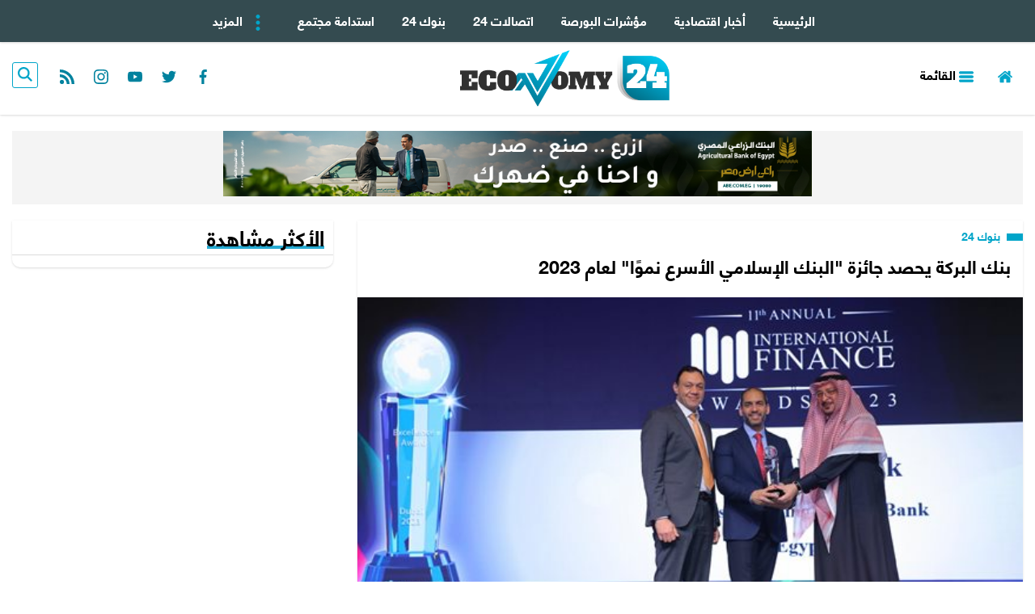

--- FILE ---
content_type: text/html; charset=utf-8
request_url: https://www.economy-24.com/23769
body_size: 13264
content:

 <!DOCTYPE html>
<html dir="rtl" lang="ar-eg">
<!-- 
DEVELOPED BY SYNC 2020 - www.synceg.com
-->
<head> 
    <meta http-equiv="Content-Type" content="text/html; charset=utf-8" /><meta charset="UTF-8"> <meta name="robots" content="index, follow"><meta http-equiv="X-UA-Compatible" content="IE=edge" /> 

        

<title>بنك البركة يحصد جائزة "البنك الإسلامي الأسرع نموًا" لعام 2023</title>
<meta name="description" content="حصل بنك البركة على جائزة &quot;البنك الإسلامي الأسرع نمواً&quot; لعام 2023 من مجلة إنترناشيونال فاينانس الأسبوع الماضي خلال حفل توزيع الجوائز في مدينة دبي. وقد حضر عبدالعزيز سمير، رئيس قطاع التجزئة المصرفية والفروع والشمول المالي ورضاالله عبد العزيز،  رئيس الإدارة العامة للتحول الرقمي ." />
<meta itemprop="image" content="https://www.economy-24.com/UploadCache/libfiles/2/6/600x338o/43.jpg" />
<meta itemprop="name" content="بنك البركة يحصد جائزة &quot;البنك الإسلامي الأسرع نموًا&quot; لعام 2023" />
<meta itemprop="description" content="حصل بنك البركة على جائزة &quot;البنك الإسلامي الأسرع نمواً&quot; لعام 2023 من مجلة إنترناشيونال فاينانس الأسبوع الماضي خلال حفل توزيع الجوائز في مدينة دبي. وقد حضر عبدالعزيز سمير، رئيس قطاع التجزئة المصرفية والفروع والشمول المالي ورضاالله عبد العزيز،  رئيس الإدارة العامة للتحول الرقمي ." />

<meta property="og:title" content="بنك البركة يحصد جائزة &quot;البنك الإسلامي الأسرع نموًا&quot; لعام 2023" />
<meta property="og:type" content="article" />
<meta property="og:url" content="https://www.economy-24.com/23769" />
<meta property="og:image" content="https://www.economy-24.com/UploadCache/libfiles/2/6/600x338o/43.jpg" />
<meta property="og:description" content="حصل بنك البركة على جائزة &quot;البنك الإسلامي الأسرع نمواً&quot; لعام 2023 من مجلة إنترناشيونال فاينانس الأسبوع الماضي خلال حفل توزيع الجوائز في مدينة دبي. وقد حضر عبدالعزيز سمير، رئيس قطاع التجزئة المصرفية والفروع والشمول المالي ورضاالله عبد العزيز،  رئيس الإدارة العامة للتحول الرقمي ." />


<meta property="article:section" content="بنوك 24" />
<meta property="article:published_time" content="2024-01-22T11:59:49Z" />
<meta property="article:modified_time" content="2024-01-22T11:59:49Z" />
<meta property="og:updated_time" content="2024-01-22T11:59:49Z" />

    <link rel="canonical" href="https://www.economy-24.com/23769" />

    <script type="application/ld+json">
{
  "@context": "https://schema.org",
  "@type": "NewsArticle",
  "mainEntityOfPage": {
    "@type": "WebPage",
    "@id": "https://www.economy-24.com/23769"
  },
  "headline": "بنك البركة يحصد جائزة &quot;البنك الإسلامي الأسرع نموًا&quot; لعام 2023",
  "description": "حصل بنك البركة على جائزة &quot;البنك الإسلامي الأسرع نمواً&quot; لعام 2023 من مجلة إنترناشيونال فاينانس الأسبوع الماضي خلال حفل توزيع الجوائز في مدينة دبي. وقد حضر عبدالعزيز سمير، رئيس قطاع التجزئة المصرفية والفروع والشمول المالي ورضاالله عبد العزيز،  رئيس الإدارة العامة للتحول الرقمي .",
  "image": "https://www.economy-24.com/UploadCache/libfiles/2/6/600x338o/43.jpg",  
           
          "author": {
    "@type": "Organization",
    "name": "ايكونومي 24"
  },  
        
  "publisher": {
    "@type": "Organization",
    "name": "ايكونومي 24",
    "logo": {
      "@type": "ImageObject",
      "url": "https://www.economy-24.com/themes/eco/assets/images/logo.png"
    }
  },
  "datePublished": "2024-01-22T11:59:49Z",
  "dateModified": "2024-01-22T11:59:49Z"
}
</script>

  
  
    <meta name="viewport" content="width=device-width, initial-scale=1.0">
    <link rel="preconnect" href="https://www.google-analytics.com" crossorigin="">
    <link rel="preconnect" href="https://www.googletagmanager.com" crossorigin="">
    <link rel="preconnect" href="https://www.gstatic.com" crossorigin="">
    <link rel="preconnect" href="https://fonts.gstatic.com" crossorigin="">
    <link rel="preconnect" href="https://fonts.googleapis.com" crossorigin="">
    <link rel="preconnect" href="https://www.google.com" crossorigin="">
    <link rel="preconnect" href="https://www.facebook.com" crossorigin="">
    <link rel="preconnect" href="https://www.twitter.com" crossorigin="">
    <link rel="preconnect" href="https://www.youtube.com" crossorigin="">
    <link rel="preconnect" href="https://cdn.fuseplatform.net/" crossorigin="">
    <link rel="preconnect" href="https://cdn.speakol.com/" crossorigin="">
    
    <link rel="preload" href="/themes/eco/assets/css/critical.css?r=1.9" as="style">
    <link rel="preload" href="/themes/eco/assets/css/swiper-bundle.min.css" as="style">
    <link rel="preload" href="/themes/eco/assets/js/lazysizes.min.js" as="script">
 

    <link rel="apple-touch-icon" sizes="57x57" href="/themes/eco/assets/images/favicon/apple-icon-57x57.png">
    <link rel="apple-touch-icon" sizes="60x60" href="/themes/eco/assets/images/favicon/apple-icon-60x60.png">
    <link rel="apple-touch-icon" sizes="72x72" href="/themes/eco/assets/images/favicon/apple-icon-72x72.png">
    <link rel="apple-touch-icon" sizes="76x76" href="/themes/eco/assets/images/favicon/apple-icon-76x76.png">
    <link rel="apple-touch-icon" sizes="114x114" href="/themes/eco/assets/images/favicon/apple-icon-114x114.png">
    <link rel="apple-touch-icon" sizes="120x120" href="/themes/eco/assets/images/favicon/apple-icon-120x120.png">
    <link rel="apple-touch-icon" sizes="144x144" href="/themes/eco/assets/images/favicon/apple-icon-144x144.png">
    <link rel="apple-touch-icon" sizes="152x152" href="/themes/eco/assets/images/favicon/apple-icon-152x152.png">
    <link rel="apple-touch-icon" sizes="180x180" href="/themes/eco/assets/images/favicon/apple-icon-180x180.png">
    <link rel="icon" type="image/png" sizes="192x192" href="/themes/eco/assets/images/favicon/android-icon-192x192.png">
    <link rel="icon" type="image/png" sizes="32x32" href="/themes/eco/assets/images/favicon/favicon-32x32.png">
    <link rel="icon" type="image/png" sizes="96x96" href="/themes/eco/assets/images/favicon/favicon-96x96.png">
    <link rel="icon" type="image/png" sizes="16x16" href="/themes/eco/assets/images/favicon/favicon-16x16.png">
    <link rel="manifest" href="/themes/eco/assets/images/favicon/manifest.json?">
    <meta name="msapplication-TileColor" content="#252863">
    <meta name="msapplication-TileImage" content="/themes/eco/assets/images/favicon/ms-icon-144x144.png">
    <meta name="theme-color" content="#21abe2">
    <meta property="og:site_name" content="ايكونومي 24"/>
<meta property="fb:app_id" content=""/>
    <meta name="twitter:card" content="summary_large_image">
<meta name="twitter:creator" content="">
    

 

        <link rel="stylesheet" href="/themes/eco/assets/css/critical.css?1.9" media="all">
   <script type="text/javascript" src="/themes/eco/assets/js/lazysizes.min.js" async></script>

       <link rel="stylesheet" href="/themes/eco/assets/css/swiper-bundle.min.css" media="all">
    
        <script type="text/javascript" src="/themes/eco/assets/js/swiper-bundle-min.js"></script>

   

 
    

    <style>

        .media{
            text-align:center;
        }
        :root{
            --c1: #00a5c9;/*news*/
            --c2:#6610f2; /*borsa*/
            --c3:#8600C5;/*banks*/
            --c4:#AB188F;/*comunication*/
            
            --c6:#42c900;/*sustain*/
            --c7:#FFE70A;/*travel*/
            --c8:#ff550a;/*realestate*/
            --c9:#2380f9;/*tech*/
            --c10:#00a5c9;/*world Eco*/
            --c11:#00a5c9;/*Articles*/
            --c12:#ec244d;/*cars*/
            --c13:#FF0000;/*video24*/
            --c14:#00a5c9;/*infograph*/
            --c15:#11FFF7;/*invest*/
        }

        footer{
            border-top: 2px solid #dcdcdc;
        }
        .block .title-lg h2 {
    font-size: 30px;
    line-height: 12px;
}.block .title-lg span {
     font-size:22px !important;
 }
        .c2 .cat-sm , .c2.item-li .cat , .c2.cat-sm{
            color:var(--c2) !important;
        }

      .c2.cat-sm:before,  .c2 .cat-sm:before, .c2.item-li .cat:before , .c2.item-card .cat , .c2.item-bg .cat , .c2 .title-lg:before{
            background:var(--c2) !important;
            color:#fff;
        } 
        .c3 .cat-sm , .c3.item-li .cat{
            color:var(--c3) !important;
        }

        .c3 .cat-sm:before, .c3.item-li .cat:before , .c3.item-card .cat , .c3.item-bg .cat , .c3 .title-lg:before{
            background:var(--c3) !important;
            color:#fff;
        } 
         .c4 .cat-sm , .c4.item-li .cat{
            color:var(--c4) !important;
        }

        .c4 .cat-sm:before, .c4.item-li .cat:before , .c4.item-card .cat , .c4.item-bg .cat , .c4 .title-lg:before{
            background:var(--c4) !important;
            color:#fff;
        } 
        
         .c6 .cat-sm , .c6.item-li .cat{
            color:var(--c6) !important;
        }

        .c6 .cat-sm:before, .c6.item-li .cat:before , .c6.item-card .cat , .c6.item-bg .cat , .c6 .title-lg:before{
            background:var(--c6) !important;
            color:#fff;
        } 
          .c7 .cat-sm , .c7.item-li .cat{
            color:var(--c7) !important;
        }

        .c7 .cat-sm:before, .c7.item-li .cat:before , .c7.item-card .cat , .c7.item-bg .cat , .c7 .title-lg:before{
            background:var(--c7) !important;
            color:#fff;
        } 
        
       
       
        .c8 .cat-sm , .c8.item-li .cat{
            color:var(--c8) !important;
        }

        .c8 .cat-sm:before, .c8.item-li .cat:before , .c8.item-card .cat , .c8.item-bg .cat , .c8 .title-lg:before{
            background:var(--c8) !important;
            color:#fff;
        }
         .c9 .cat-sm , .c9.item-li .cat{
            color:var(--c9) !important;
        }

        .c9 .cat-sm:before, .c9.item-li .cat:before , .c9.item-card .cat , .c9.item-bg .cat , .c9 .title-lg:before{
            background:var(--c9) !important;
            color:#fff;
        }  
        
        .c10 .cat-sm , .c10.item-li .cat{
            color:var(--c10) !important;
        }

        .c10 .cat-sm:before, .c10.item-li .cat:before , .c10.item-card .cat , .c10.item-bg .cat , .c10 .title-lg:before{
            background:var(--c10) !important;
            color:#fff;
        } 
        
        .c11 .cat-sm , .c11.item-li .cat{
            color:var(--c11) !important;
        }

        .c11 .cat-sm:before, .c11.item-li .cat:before , .c11.item-card .cat , .c11.item-bg .cat , .c11 .title-lg:before{
            background:var(--c11) !important;
            color:#fff;
        }    .c12 .cat-sm , .c12.item-li .cat{
            color:var(--c12) !important;
        }

        .c12 .cat-sm:before, .c12.item-li .cat:before , .c12.item-card .cat , .c12.item-bg .cat , .c12 .title-lg:before{
            background:var(--c12) !important;
            color:#fff;
        } a.cat-sm.c13:before,  .c13 .cat-sm:before, .c13.item-li .cat:before , .c13.item-card .cat , .c13.item-bg .cat , .c13 .title-lg:before ,.c13 .icn-ply{
            background:var(--c13) !important;
            color:#fff;
        }  .c13 .cat-sm , .c13.item-li .cat , .cat-sm.c13{
            color:var(--c13) !important;
        }
           
           .video-swiper .swiper-pagination-bullet-active{
                background:var(--c13) !important;
          }
        .cat-sm {
          
    background: 0 0;
    color: #00a5c9;
    line-height: 16px;
    padding: 0;
    font-weight: 700;
    font-size: 14px;
    margin-bottom: 5px;
    display:inline-block;
        }

        

  .cat-sm:before {
    content: "";
    display: inline-block;
    width: 20px;
    height: 9px;
    display: inline-block;
    margin-left: 4px;
    background: #00a5c9;
}
        
        .top-read .item-li .num{
            position: absolute;
    right: -15px;
    display: block;
    -webkit-transition: opacity 0.2s ease;
    transition: opacity 0.2s ease;
    color: #fff;
    font-size: 18px;
    background: #26aad2;

    font-weight: 500;
    top: -15px;
    width: 40px;
    height: 40px;
    border: 2px solid #fff;
    border-radius: 50%;
    text-align: center;
    box-shadow: 0 10px 20px rgb(69 200 241 / 31%);
    line-height: 37px;
    z-index: 9;
        }
        .top-read .item-li {
            margin-top:10px;
        }
.item-li {
            position:relative  !important;
        }
        .top-read .item-li .img-cont:after{
            padding-top:77%;
            position:relative;
           
            
        }
        .block{
            padding:0;
        }
      
        .block .title{
            border-top:0 !important;
            height:auto !important;
            padding-right:11px !important;
             
    box-shadow: none !important;
        }
           .block .title:before,.block .title:after{
               display:none !important;
           }
        .block .title h2 {
            display:inline-block;
            position:relative;
        background: linear-gradient(to bottom,#26aad2 0%,#26aad2 98%);
background-size: 100% 4px;
    background-repeat: no-repeat;
background-position: right 85%;
   padding:0 !important;
              font-size:26px !important;
              line-height:1.6 !important;
        }
        @media (min-width: 1200px){
            .vnc1 .cont .item-bg .txt-cont h3 {
    font-weight: 700;
    font-size: 26px;
    line-height: 50px !important;
    height: auto !important;
    max-height: none !important;
}
        }


        @media(min-width: 768px){
         .ts-swiper .swiper-pagination{
             display:none;
         }
        }
        @media(max-width: 767px){
            .tst-swiper{
                display:none;
            }
        }
      .tst-swiper .item-bg .txt-cont h3 {
             line-height:28px !important;
       }
        .item-bg:hover .txt-cont h3{
            color:#fff!important;
          
        }
   .img-cont {
       border-radius:5px !important;
   }

   .item-card .img-cont {
       border-bottom-left-radius:0 !important;
       border-bottom-right-radius:0 !important;
   }
   .item-li .img-cont {
       border-bottom-left-radius:0 !important;
       border-top-left-radius:0 !important;
   }
      .nav-item-mobile  {
             
                
    background: rgb(255 255 255 / 61%) !important;

    width: 100%;
    height: 50px;
    text-align: center;
    backdrop-filter: blur(4px);
        }
        header .navbar .nav-item-mobile a.menu,header .navbar .nav-item-mobile a.search {
            background:#fff !important;
            color:#00a5c9 !important;
            fill:#00a5c9 !important;
             border: 1px solid #00a5c9 !important;
    border-top-left-radius: 0;
    border-bottom-right-radius: 0;
    border-top-right-radius: 10px;
    border-bottom-left-radius: 10px;

        }
            header .navbar .nav-item-mobile a.menu .icon, header .navbar .nav-item-mobile a.search .icon {
              fill:#00a5c9 !important;

            
            }
         header .md .logo-area .logo img  {
           
                 height:100%;
                 width:auto;
           
      }
      @media (min-width: 992px){
header .md .logo-area {
    display: inline-block;
}header .md .logo-area .logo  {
     height:70px;
     display:inline-block;
 }
}
      @media(max-width:992px){
   header .navbar {
          background:transparent !important;
      }
      }
   
        header .navbar .navbar-collapse .logo-area {
            display:block !important;
            width: 0 ;
            opacity:0;
            transition:all 0.35s;

        }
         .sticky  .navbar-collapse .logo-area {
            
         
            width: auto !important;
            opacity:1 !important;

       
        }
        header .navbar .navbar-collapse {
            max-width: 100%;
            overflow:hidden;
        }
      .item-bg  .txt-cont h3 span {
          display: inline;
    padding-bottom: 0px;
    transition: all .3s linear;
    background: linear-gradient(to bottom,#26aad2 0%,#26aad2 98%);
            background-size: 0 1px;
    background-repeat: no-repeat;
    background-position: right 100%;
      }
    </style>
</head>
<body class="rtl">
        

      






 <header>
 


     <div class="nav-stick">
    <div id="navbar" > 
      
              <nav class="navbar">
            <div class="container">
  

                <div class="nav-item-mobile">

                    <a href="#" class="btn btn-primary menu" data-pushbar-target="menu" title="menu"
                        rel="noreferrer noopener">
                        <svg class="icon">
                            <use xlink:href="/themes/eco/assets/images/icons.svg#list" />
                        </svg>
                    </a>

                    <a href="/" class="logo" title="ايكونومي 24">
                        
                        <img src="/themes/eco/assets/images/logo.png" width="168"  height="50" loading="lazy" alt="ايكونومي 24">
                   
                    </a>


                    <a href="#" class="btn btn-primary search" onclick="openSearch()" title="search"
                        rel="noreferrer noopener">
                        <svg class="icon">
                            <use xlink:href="/themes/eco/assets/images/icons.svg#magnifying-glass" />
                        </svg>
                    </a>
                </div>

                <div class="navbar-collapse">

                    <div class="logo-area">
                        <a href="/" class="logo" title="ايكونومي 24">
                        
                            <img src="/themes/eco/assets/images/logo-w.png"  loading="lazy">
                        </a>

                      

                    </div>

                  
 
                    <ul class="navbar-nav">
                        <li class="nav-item ">
                            <a href="/" class="nav-link" title=" ايكونومي 24 ">
                               
                                الرئيسية
                            </a>
                        </li>


                         
                        <li class="nav-item">
                            <a class="nav-link" href="/category/1">أخبار اقتصادية</a>
                        </li>
                        
                        <li class="nav-item">
                            <a class="nav-link" href="/category/2">مؤشرات البورصة</a>
                        </li>
                        
                        <li class="nav-item">
                            <a class="nav-link" href="/category/4">اتصالات 24</a>
                        </li>
                        
                        <li class="nav-item">
                            <a class="nav-link" href="/category/3">بنوك 24</a>
                        </li>
                        
                        <li class="nav-item">
                            <a class="nav-link" href="/category/6">استدامة مجتمع</a>
                        </li>
                        
                    <li class="nav-item">
                           <a href="#" class="nav-link" data-pushbar-target="menu" title="menu"
                        rel="noreferrer noopener">
                        <svg class="icon">
                            <use xlink:href="/themes/eco/assets/images/icons.svg#show-more-button-with-three-dots" />
                        </svg>
                               المزيد
                    </a>

                        </li>
                        
                    </ul>
                        
                          

                                                
                            
 

                </div>




             
            </div>
        </nav>
    </div>
         </div>

          <div  class="md"><div class="container">
                <div class="right-area">
                <a href="/" class="btn btn-primary " title=" home ">
                    <svg class=" icon ">
                        <use xlink:href="/themes/eco/assets/images/icons.svg#home" />
                    </svg>
                </a>
                <a href="#" class="btn btn-primary menu" data-pushbar-target="menu" title="menu"
                    rel=" noreferrer noopener ">
                    <svg class=" icon ">
                        <use xlink:href="/themes/eco/assets/images/icons.svg#list" />
                    </svg> القائمة
                </a>

            </div>
   
            <div class=" logo-area  ">

                <a href="/" class=" logo " title=" logo ">
                    <img class="dark-logo" src="/themes/eco/assets/images/logo.png " alt="economy-24" " loading=" lazy ">
                
                </a>

 
            </div>

              <div class="left-area">
                         <div class="social">
                <a  href="https://www.facebook.com/econmy24/" target="_blank" rel="noreferrer noopener nofollow"
                    title="  تابع    علي فيسبوك">
                    <span class="sr-only">facebook</span>
                    <svg class="icon">
                        <use xlink:href="/themes/eco/assets/images/icons.svg#facebook"></use>
                    </svg>


                </a>
                <a href="https://twitter.com/" target="_blank" rel="noreferrer noopener nofollow"
                    title="تابع    علي تويتر"><span class="sr-only">twitter</span>
                    <svg class="icon">
                        <use xlink:href="/themes/eco/assets/images/icons.svg#twitter"></use>
                    </svg>
                </a>
                <a  href="https://www.youtube.com/user/" target="_blank" rel="noreferrer noopener nofollow"
                    title="قناة    علي يوتيوب"><span class="sr-only">youtube</span>

                    <svg class="icon">
                        <use xlink:href="/themes/eco/assets/images/icons.svg#youtube"></use>
                    </svg></a>
                <a  href="https://www.instagram.com/" target="_blank" rel="noreferrer noopener nofollow"
                    title="تابع    علي انستاجرام"><span class="sr-only">instagram</span>
                    <svg class="icon">
                        <use xlink:href="/themes/eco/assets/images/icons.svg#instagram-sketched"></use>
                    </svg></a>
                <a  href="/rss" target="_blank" rel="noreferrer noopener nofollow"
                    title="eco.news rss feed "><span class="sr-only">rss feed</span>
                    <svg class="icon">
                        <use xlink:href="/themes/eco/assets/images/icons.svg#rss"></use>
                    </svg></a>
            </div>


                   <a href="#" class="btn btn-primary search" onclick="openSearch()" title="search"
                        rel="noreferrer noopener">

                        <svg class="icon">
                            <use xlink:href="/themes/eco/assets/images/icons.svg#magnifying-glass" />
                        </svg>
                    </a>

              </div>



                      </div></div>
 
      
 </header>

<div class="container">  

<div class="adfull m"><div class="cont">

<a href="https://www.facebook.com/share/1Bua47yVho/" target="_blank">
    
        <img  src="/Upload/ads/0/0/63.jpg" width="728"  height="90" alt="ads" loading="lazy" />
    
</a>

</div></div></div>
         

 













    
   
  


   


    
     


  


   
   
    




 
 <link rel="preload" href="/themes/eco/assets/css/article.css?r=1.4" as="style">
    <link rel="stylesheet" href="/themes/eco/assets/css/article.css?r=1.4" media="all">

<style>
    body{
        background:#fff;
    }
    .block, .md ,.navbar{
        box-shadow:0 1px 3px 0 rgba(0,0,0,0.1),0 1px 2px 0 rgba(0,0,0,0.06);
    }
    .keywords {
        background:#fff;
        border-top:1px solid #dcdcdc;
    }

    .keywords a {
        border-radius:3px !important;
        border:0 !important;
        background:rgb(0 165 201 / 20%);
    }
    article.cont{
        padding:0 !important;
    }
    article.cont .publish {
            background: rgb(0 165 201 / 20%);
              padding:0 !important;
    }.publish .item  {
         font-size:12px;
            line-height: 34px !important;
     }

     article.cont     .publish .item .author {
         line-height:32px;
     }
     .social .btn {
             background: #00a5c9;
    color: #fff;
    padding: 0 10px;
    border-radius: 21px;
    line-height: 16px;
    fill: #fff;
    width:auto !important;
     }

      .publish .share-top {
          margin:0 !important;
      }
     .publish .social a {
             margin: 4px;
    width: 28px;
    height: 28px;
    line-height:22px;
     }
    .publish .item .author  {
      float:none;
      display:inline-block;
      border:0;
    }


    .keywords a {
        max-width:100%;
        text-overflow:ellipsis;
        overflow:hidden;
    }
</style>
<main>


 
<div class="container main">
    <div class="a336-mobile">

  
        </div>
<div class="row">


    <div class="col-lg-8 right-col">
   <div class="block news-article">
      
     
  
       

        
                
<a class="cat-sm c3" href="/category/3" title="بنوك 24"> بنوك 24 </a>

     

       <article  class="cont">


            



    

   
<h1>بنك البركة يحصد جائزة "البنك الإسلامي الأسرع نموًا" لعام 2023</h1> 
           <div class="a336-mobile">
                  

</div>


                  


  
                     
                    

               
<div class="mainImg">
<figure class="main-img">
<img class="lazyload" src="images/no.jpg"  srcset="
 
    /UploadCache/libfiles/2/6/600x338o/43.jpg 720w,
    /UploadCache/libfiles/2/6/600x338o/43.jpg 360w,
      "    sizes="100vw"  alt="البركة يحصد جائزة"/> 
<figcaption class="brief">
البركة يحصد جائزة "البنك الإسلامي الأسرع نموًا" لعام 2023
</figcaption>
</figure>
</div>
 
<div class="publish">
                        <div class="item">
                            
            
                       <div class="author" rel="author">
                           

 <a href="/writer/32" title="محمد طارق">
        
           <svg class="icon">
                <use xlink:href="/themes/eco/assets/images/icons.svg#user"></use>
             </svg>

        محمد طارق</a>

                           

                                    


                                </div>
                      
                        </div>
                        <div class='item'>
                                      <svg class="icon">
                                        <use xlink:href="/themes/eco/assets/images/icons.svg#update"></use>
                                    </svg>
                                    <time  style="color:#000 !important"> الإثنين 22/يناير/2024 - 11:59 ص 
                                        <span style="display:none"> 1/22/2024 11:59:49 AM </span>

                                    </time>

                                </div>



                      <div class="share-top">

             
                            
                        <div class="social">
                      
                            <a  href="#" class="mobile-native btn btn-primary btn-outline " aria-label="mobile native share">
                                <svg class="icon">
                                    <use xlink:href="/themes/eco/assets/images/icons.svg#share" />
                                </svg>


                                شارك


                            </a>


                            <a class="fb fbshare" target="_blank" href="" rel="noreferrer noopener nofollow" title="facebook share">
                                <svg class="icon">
                                    <use xlink:href="/themes/eco/assets/images/icons.svg#facebook" />
                                </svg>
                            </a>
                            <a class="tw twshare"
                               rel="noreferrer noopener nofollow"href=""  title="twitter share" target="_blank">
                                <svg class="icon">
                                    <use xlink:href="/themes/eco/assets/images/icons.svg#twitter" />
                                </svg>
                            </a>

                            <a class="ws whatsapp"
                               rel="noreferrer noopener nofollow"  href="" title="whatsapp share">
                                <svg class="icon">
                                    <use xlink:href="/themes/eco/assets/images/icons.svg#whatsapp" />
                                </svg>
                            </a>
                  



                        </div>
           </div>

                  </div>
           <div class="a336">
                

        </div>



        
<div class="paragraph-list">

 
    

 
      
     


                               
<p style="text-align:justify;">حصل بنك البركة على جائزة "البنك الإسلامي الأسرع نموًا" لعام 2023 من مجلة إنترناشيونال فاينانس الأسبوع الماضي خلال حفل توزيع الجوائز في مدينة دبي. وقد حضر عبدالعزيز سمير، رئيس قطاع التجزئة المصرفية والفروع والشمول المالي ورضاالله عبد العزيز، &nbsp;رئيس الإدارة العامة للتحول الرقمي.</p><p style="text-align:justify;">وتمثل هذه الجائزة شهادة على جهود البنك المتواصلة لتعزيز جودة الخدمات والحلول المالية التي يقدمها إلى عملائه والمساهمة في تحقيق نمو وازدهار القطاع المصرفي في مصر.</p><p style="text-align:justify;">وقد كان عام 2023 مليء بالانجازات والجوائز التي حصدها بنك البركة ومن بينها جائزة أفضل صفقة تمويل منظم من مجلة جلوبال براندز البريطانية، كما حصل على جائزتين من EMEA Finance Awards، حيث كانت الجائزة الأولى كأفضل هيكلة والثانية كأفضل تمويل بالعملة المحلية لمشاركته في التمويل المشترك الممنوح لشركة ايفرجرو للأسمدة. كما جاء ضمن قائمة «فوربس» لأقوى 50 شركة في مصر، وحصد البنك جائزة أفضل بنك إسلامي في مصر من اتحاد المصرفيين العرب، إضافة إلى جائزة البنك الإسلامي الأسرع نموًا من قبل مجلة إنترناشيونال بيزنس الدولية.</p><p style="text-align:justify;">ويعد حصول البنك على تلك الجوائز شهادة استحقاق تعكس ثقة عملاءه، كما تعكس التزام البنك المستمر بتطوير وتقديم أفضل المنتجات والخدمات المصرفية المميزة .</p><figure class="image"><img src="/Upload/libfiles/2/6/42.jpeg"></figure>



    </div>
           
              
        
                
                        <div class=" social">

                           
                             <button type="button" class="mobile-native " aria-label="mobile native share">
                                <svg class="icon">
                                    <use xlink:href="/themes/eco/assets/images/icons.svg#share" />
                                </svg>


                                شارك


                            </button>


                            <a class="fb fbshare" target="_blank" href="" rel="noreferrer noopener nofollow" title="facebook share">
                                <svg class="icon">
                                    <use xlink:href="/themes/eco/assets/images/icons.svg#facebook" />
                                </svg>
                            </a>
                            <a class="tw twshare"
                               rel="noreferrer noopener nofollow" href=""  title="twitter share" target="_blank">
                                <svg class="icon">
                                    <use xlink:href="/themes/eco/assets/images/icons.svg#twitter" />
                                </svg>
                            </a>

                            <a class="ws whatsapp"
                               rel="noreferrer noopener nofollow" href=""  title="whatsapp share">
                                <svg class="icon">
                                    <use xlink:href="/themes/eco/assets/images/icons.svg#whatsapp" />
                                </svg>
                            </a>
                    



                        </div>
        
           
         
<div class="keywords">
    

</div>



    </article>
        </div>
 
   
  




             

                   


<div class="block  vnc1  " ord="&top=6">
               <div class="title">
                  
               
                      <a href="/category/0?props=topstory"  title=" ترشيحاتنا">
                      <h2>   ترشيحاتنا </h2> 
                  
                     </a>
               
                  
               </div>
               <div class="cont">
  <div  Class="row"> 
 

  


 
                
                  <div class="col-md-4 col-sm-6  ">
                  <div class="item-card c4 ">
    <a href="/34782">

       <div class="cat"> اتصالات 24  </div>
                        <div class="img-cont">
                           <img class="lazyload" src="/themes/eco/assets/images/no.jpg" data-src="/UploadCache/libfiles/4/3/400x225o/62.jpg" alt="" />
                        </div>
                       
                           <div class="txt-cont">
                              
        <h3><span>
شعبة الاتصالات: لا زيادات مرتقبة فى أسعار كروت الشحن حاليا                  
       </span> </h3>
                           </div>
                        
                     </a>
                  </div>
                  </div>
                
              
 
 
     
 

 
                
                  <div class="col-md-4 col-sm-6  ">
                  <div class="item-card c1 ">
    <a href="/34780">

       <div class="cat"> أخبار اقتصادية  </div>
                        <div class="img-cont">
                           <img class="lazyload" src="/themes/eco/assets/images/no.jpg" data-src="/UploadCache/libfiles/4/3/400x225o/55.jfif" alt="" />
                        </div>
                       
                           <div class="txt-cont">
                              
        <h3><span>
 مصلحة الضرائب:تشكيل لجنة عليا بجانب وضع نظام لمتابعة تصفية الشركات بداية من 2026                  
       </span> </h3>
                           </div>
                        
                     </a>
                  </div>
                  </div>
                
              
 
 
     
 

 
                
                  <div class="col-md-4 col-sm-6  ">
                  <div class="item-card c1 ">
    <a href="/34778">

       <div class="cat"> أخبار اقتصادية  </div>
                        <div class="img-cont">
                           <img class="lazyload" src="/themes/eco/assets/images/no.jpg" data-src="/UploadCache/libfiles/4/3/400x225o/45.jpeg" alt="" />
                        </div>
                       
                           <div class="txt-cont">
                              
        <h3><span>
الأهلي فاروس تقود تغطية إصدار توريق بقيمة 3.52 مليار جنيه                  
       </span> </h3>
                           </div>
                        
                     </a>
                  </div>
                  </div>
                
              
 
 
     
 

 
                
                  <div class="col-md-4 col-sm-6  ">
                  <div class="item-card c1 ">
    <a href="/34772">

       <div class="cat"> أخبار اقتصادية  </div>
                        <div class="img-cont">
                           <img class="lazyload" src="/themes/eco/assets/images/no.jpg" data-src="/UploadCache/libfiles/4/3/400x225o/32.jfif" alt="" />
                        </div>
                       
                           <div class="txt-cont">
                              
        <h3><span>
 وزير التموين: مستمرون في تعزيز منظومة الأمن الغذائي وزيادة كفاءة سلاسل الإمداد والتوريد                  
       </span> </h3>
                           </div>
                        
                     </a>
                  </div>
                  </div>
                
              
 
 
     
 

 
                
                  <div class="col-md-4 col-sm-6  ">
                  <div class="item-card c1 ">
    <a href="/34766">

       <div class="cat"> أخبار اقتصادية  </div>
                        <div class="img-cont">
                           <img class="lazyload" src="/themes/eco/assets/images/no.jpg" data-src="/UploadCache/libfiles/3/4/400x225o/238.jpg" alt="" />
                        </div>
                       
                           <div class="txt-cont">
                              
        <h3><span>
تعرف على حزمة المهل والتيسيرات الجديدة المقدمة من وزارة الصناعة للمشروعات الصناعية المتعثرة                  
       </span> </h3>
                           </div>
                        
                     </a>
                  </div>
                  </div>
                
              
 
 
     
 

 
                
                  <div class="col-md-4 col-sm-6  ">
                  <div class="item-card c1 ">
    <a href="/34765">

       <div class="cat"> أخبار اقتصادية  </div>
                        <div class="img-cont">
                           <img class="lazyload" src="/themes/eco/assets/images/no.jpg" data-src="/UploadCache/libfiles/4/3/400x225o/11.jfif" alt="" />
                        </div>
                       
                           <div class="txt-cont">
                              
        <h3><span>
وزير المالية: ضريبة الدمغة بدلًا من الأرباح الرأسمالية ومزايا أخرى لدفع التداول والاستثمار فى البورصة                   
       </span> </h3>
                           </div>
                        
                     </a>
                  </div>
                  </div>
                
              
 
 
     
 
 

    </div>
</div>


    <div></div>
</div>
               


            

        </div>

    <div class="col-lg-4 left-col">
               


<style>
   .left-col .title-lg:before{
       width:15px;
   }
  .left-col  .title-lg span {
           padding-right: 17px;
    font-size: 16px;
    line-height: 18px;
    height: auto;
    display: block;
    margin-bottom: 0px;
   }

  .left-col  .title-lg:after {
          bottom: 5%;
          width:65%;
  }
    .left-col .title-lg h2  {
           font-size: 25px;
    line-height: 40px;
    margin: 0 !important;
    }

      .left-col  .info-col-swiper .img-cont:after{
        padding-top:100%;

    }
       .left-col    .item-article .img-cont:after{
           padding-top:75%;
       }
    .left-col    .item-article .img-cont.writer{
              right: calc(60% - 100px);
      }

    .left-col .item-article .txt-cont h3{
        font-size:18px !important;
        line-height: 24px !important;
    height: 72px !important;
    }
</style>















<div class="block  top-read">


    <div class="title">
       
             <h2>   الأكثر مشاهدة</h2> 
      
    </div>
            
        
                  
                  <div class="cont">
                     
                           
                     
                     
                       
                     
                     
                  </div>
                  
                  
                  
                
            
            
         </div>



   



        <!-- 1 : is id of writers cat -->

   
 





                         

   





 







    </div>





</div>
</div>
</main>
<script>
    var url = "https://www.economy-24.com/23769";
    var title = "بنك البركة يحصد جائزة &quot;البنك الإسلامي الأسرع نموًا&quot; لعام 2023";
    var desc = " حصل بنك البركة على جائزة &quot;البنك الإسلامي الأسرع نمواً&quot; لعام 2023 من مجلة إنترناشيونال فاينانس الأسبوع الماضي خلال حفل توزيع الجوائز في مدينة دبي. وقد حضر عبدالعزيز سمير، رئيس قطاع التجزئة المصرفية والفروع والشمول المالي ورضاالله عبد العزيز،  رئيس الإدارة العامة للتحول الرقمي .";

    var fbBtn = document.getElementsByClassName("fbshare");
    var twBtn = document.getElementsByClassName("twshare");
    var waBtn = document.getElementsByClassName("whatsapp");
    var tgBtn = document.getElementsByClassName("telegram");
    var vibBtn = document.getElementsByClassName("viber");
    var mailBtn = document.getElementsByClassName("mail");

    for (var i = 0; i < fbBtn.length; i++) {
        fbBtn[i].href = "https://www.facebook.com/sharer/sharer.php?u=" + url;
    }

    for (var i = 0; i < twBtn.length; i++) {
        twBtn[i].href = 'https://twitter.com/intent/tweet?text=' + title + url;
    }

    for (var i = 0; i < waBtn.length; i++) {
        waBtn[i].href = "whatsapp://send?text=" + title + " " + url;
    }

    for (var i = 0; i < tgBtn.length; i++) {
        tgBtn[i].href = "https://telegram.me/share/url?url=" + url + "&text=" + title;
    }

    for (var i = 0; i < vibBtn.length; i++) {
        vibBtn[i].href = "viber://forward?text=" + title + " " + url;
    }

    for (var i = 0; i < mailBtn.length; i++) {
        mailBtn[i].href = 'mailto:?body=' + encodeURIComponent(url) + '%0A%0A' + encodeURIComponent(desc) +
            '&subject=' + encodeURIComponent(title) + '';
    }

    var NativeShareBtn = document.getElementsByClassName("mobile-native");
    for (var i = 0; i < NativeShareBtn.length; i++) {
        NativeShareBtn[i].addEventListener('click', function () {

            if (typeof navigator.share === 'undefined') {
                log("No share API available!");
            } else {
                navigator.share({
                    title: '' + title + '',
                    url: '' + url + '',
                    text: '' + desc + ''
                })

                    .then(function () {
                        log("Share success!");
                    })
                    .catch(function () {
                        log("Share failure!");
                    });
            }
        });



    }
</script>
<script>
    document.addEventListener('DOMContentLoaded', function () {
        var urls = document.querySelectorAll('.paragraph-list a');

        for (var i = 0; i < urls.length; i++) {

            urls[i].setAttribute('target', '_blank');
        }

    });
</script>
<script type="text/javascript">
    replaceOembeds();

    function replaceOembeds() {
        var allEmbeds = document.getElementsByTagName("OEMBED");

        while (allEmbeds.length != 0) {
            replaceOembedWithHtml(allEmbeds[0], extractLinkFromOembed(allEmbeds[0]));
            allEmbeds = document.getElementsByTagName("OEMBED");
        }

        runYoutubeLazyLoad();
        loadfbApi();
    }

    function replaceOembedWithHtml(element, sourceData) {
        if (sourceData.source.toLowerCase() === "youtube") {
            var html = '<div class="yt-embed"><div class="embed-wrap">' +
                '<div class="embed-container">' +
                '<div class="youtube" data-embed="' + sourceData.id + '">' +
                '<div class="play-button"> ' +
                '<svg class="icon"><use xlink:href="/themes/eco/assets/images/icons.svg#youtube"></use></svg>' +
                '</div>' +
                '</div></div></div></div>';

            replaceElementWithHtml(element, html);
        } else if (sourceData.source.toLowerCase() === "instagram") {
            var html = '<div class="instagram-embed"><iframe class="lazyload" width="320" height="440" data-src="https://instagram.com/p/' + sourceData.id + '/embed" frameborder="0"></iframe></div>';

            replaceElementWithHtml(element, html);
        } else if (sourceData.source.toLowerCase() === "twitter") {
            var html = '<div class="tw-embed"><iframe border=0 frameborder=0 height=250 width=550 src="https://twitframe.com/show?url=' + encodeURI(sourceData.url) + '"></iframe></div>';
            replaceElementWithHtml(element, html);
        } else if (sourceData.source.toLowerCase() === "facebook") {
            var html = '<div class="fb-embed"><div class="fb-video" data-href="' + sourceData.url + '" data-width="500" data-allowfullscreen="true" data-autoplay="true" data-show-captions="true"></div></div>'
            replaceElementWithHtml(element, html);
        } else {
            replaceElementWithHtml(element, "");
        }

    }

    function extractLinkFromOembed(element) {
        return getUrlSource(element.getAttribute("url"));
    }

    function getUrlSource(url) {
        var ytRegex = /http(?:s?):\/\/(?:www\.)?youtu(?:be\.com\/watch\?v=|\.be\/)([\w\-\_]*)(&(amp;)?‌​[\w\?‌​=]*)?/;
        var instaRegex = /(https?:\/\/www\.)?instagram\.com(\/p\/(\w+)\/?)/;
        var twitterRegex = /twitter\.com\/.*\/status(?:es)?\/([^\/\?]+)/;
        var fbRegex = /^https?:\/\/www\.facebook\.com.*\/(video(s)?|watch|story|posts)(\.php?|\/).+$/;

        if (ytRegex.test(url)) {
            return {
                source: "Youtube",
                url: url,
                id: ytRegex.exec(url)[1]
            };
        }

        if (instaRegex.test(url)) {
            return {
                source: "Instagram",
                url: url,
                id: instaRegex.exec(url)[3]
            };
        }

        if (twitterRegex.test(url)) {
            return {
                source: "Twitter",
                url: url,
                id: twitterRegex.exec(url)[1]
            };
        }

        if (fbRegex.test(url)) {
            return {
                source: "Facebook",
                url: url,
                id: fbRegex.exec(url)[1]
            };
          
        }

        return {
            source: "Unknown",
            url: url,
            id: ""
        };
    }

    function replaceElementWithHtml(element, html) {
        var str = html;
        var Obj = element; //any element to be fully replaced
        if (Obj.outerHTML) { //if outerHTML is supported
            Obj.outerHTML = str; ///it's simple replacement of whole element with contents of str var
        } else { //if outerHTML is not supported, there is a weird but crossbrowsered trick
            var tmpObj = document.createElement("div");
            tmpObj.innerHTML = '<!--THIS DATA SHOULD BE REPLACED-->';
            ObjParent = Obj.parentNode; //Okey, element should be parented
            ObjParent.replaceChild(tmpObj, Obj); //here we placing our temporary data instead of our target, so we can find it then and replace it into whatever we want to replace to
            ObjParent.innerHTML = ObjParent.innerHTML.replace('<div><!--THIS DATA SHOULD BE REPLACED--></div>', str);
        }
    }
    function loadfbApi() {
        var js = document.createElement('script');
        js.src =
            'https://connect.facebook.net/en_US/sdk.js#xfbml=1&version=v3.2';
        document.body.appendChild(js);
    }
    function runYoutubeLazyLoad() {
        /// youtube lazyload
        var youtube = document.querySelectorAll(".youtube");

        for (var i = 0; i < youtube.length; i++) {

            var source = "https://img.youtube.com/vi/" + youtube[i].dataset.embed +
                "/0.jpg";

            var image = new Image();
            image.src = "/themes/eco/assets/images/no.jpg";
            image.classList.add('lazyload');
            image.setAttribute("data-src", source);
            image.setAttribute("alt", "youtube");
            image.addEventListener("load", function () {
                youtube[i].appendChild(image);
            }(i));

            youtube[i].addEventListener("click", function () {

                var iframe = document.createElement("iframe");

                iframe.setAttribute("frameborder", "0");
                iframe.setAttribute("allowfullscreen", "");
                iframe.setAttribute("src", "https://www.youtube.com/embed/" + this.dataset
                    .embed + "?rel=0&showinfo=0&autoplay=1");

                this.innerHTML = "";
                this.appendChild(iframe);
            });
        };
    }
</script>

<script>
 

    /*
    window.onscroll = function () {
        var rect = document.getElementById('comments').getBoundingClientRect();
        if (rect.top < window.innerHeight) {
            loadAPI();
            window.onscroll = null;
        }
    }
    */
</script>



        








 
    
  
     
        
<footer>

    <div  class="top" >



    <div  class="container" >
      
    <div  class="row" >
        <div class="col-lg-3">
        <div class="logo-area"><a href="/" class="logo" title="ايكونومي 24">
   
     <img src="/themes/eco/assets/images/logo.png" width="236" height="70" loading="lazy" alt="ايكونومي 24">
</a>


            
                        <h6>تغطية شاملة لأحدث أخبارالاقتصاد ستجدها هنا علي موقع E24
                        </h6>
            <div class="follow">
            
            <div class="social">
                <a  href="https://www.facebook.com/econmy24/" target="_blank" rel="noreferrer noopener nofollow"
                    title="  تابع    علي فيسبوك">
                    <span class="sr-only">facebook</span>
                    <svg class="icon">
                        <use xlink:href="/themes/eco/assets/images/icons.svg#facebook"></use>
                    </svg>


                </a>
                <a   href="https://twitter.com/" target="_blank" rel="noreferrer noopener nofollow"
                    title="تابع    علي تويتر"><span class="sr-only">twitter</span>
                    <svg class="icon">
                        <use xlink:href="/themes/eco/assets/images/icons.svg#twitter"></use>
                    </svg>
                </a>
                <a   href="https://www.youtube.com/user/" target="_blank" rel="noreferrer noopener nofollow"
                    title="قناة    علي يوتيوب"><span class="sr-only">youtube</span>

                    <svg class="icon">
                        <use xlink:href="/themes/eco/assets/images/icons.svg#youtube"></use>
                    </svg></a>
                <a   href="https://www.instagram.com/" target="_blank" rel="noreferrer noopener nofollow"
                    title="تابع    علي انستاجرام"><span class="sr-only">instagram</span>
                    <svg class="icon">
                        <use xlink:href="/themes/eco/assets/images/icons.svg#instagram-sketched"></use>
                    </svg></a>
                <a   href="/rss.aspx" target="_blank" rel="noreferrer noopener nofollow"
                    title="  rss feed "><span class="sr-only">rss feed</span>
                    <svg class="icon">
                        <use xlink:href="/themes/eco/assets/images/icons.svg#rss"></use>
                    </svg></a>

 
            </div>
        </div>
        </div>
            
           </div>

         <div class="col-lg-9">


                 

<ul class="fnav">
    
    <li  class="nav-item">
         <a class=" nav-link menu-no-sub" href="/category/1">أخبار اقتصادية</a>

    </li>
   
        
    <li  class="nav-item">
         <a class=" nav-link menu-no-sub" href="/category/2">مؤشرات البورصة</a>

    </li>
   
        
    <li  class="nav-item">
         <a class=" nav-link menu-no-sub" href="/category/4">اتصالات 24</a>

    </li>
   
        
    <li  class="nav-item">
         <a class=" nav-link menu-no-sub" href="/category/3">بنوك 24</a>

    </li>
   
        
    <li  class="nav-item">
         <a class=" nav-link menu-no-sub" href="/category/6">استدامة مجتمع</a>

    </li>
   
        
    <li  class="nav-item">
         <a class=" nav-link menu-no-sub" href="/category/7">سياحة وسفر</a>

    </li>
   
        
    <li  class="nav-item">
         <a class=" nav-link menu-no-sub" href="/category/8">عقارات 24</a>

    </li>
   
        
    <li  class="nav-item">
         <a class=" nav-link menu-no-sub" href="/category/9">Fintech 24</a>

    </li>
   
        
    <li  class="nav-item">
         <a class=" nav-link menu-no-sub" href="/category/10">اقتصاد العالم</a>

    </li>
   
        
    <li  class="nav-item">
         <a class=" nav-link menu-no-sub" href="/category/11">تحليلات ومقالات</a>

    </li>
   
        
    <li  class="nav-item">
         <a class=" nav-link menu-no-sub" href="/category/12">سيارات 24</a>

    </li>
   
        
    <li  class="nav-item">
         <a class=" nav-link menu-no-sub" href="/category/13">شاهد فيديو 24</a>

    </li>
   
        
    <li  class="nav-item">
         <a class=" nav-link menu-no-sub" href="/category/14">أرقام وانفوجراف</a>

    </li>
   
        
    <li  class="nav-item">
         <a class=" nav-link menu-no-sub" href="/category/15">أخبار الاستثمار</a>

    </li>
   
        
</ul>

             </div>




        <div class="col-lg-4">
                  

        
    </div>
    </div>
    </div>
    </div>

    <div class="btm"><div class="container">

                    
        <a href="/3835348" title="من نحن" >من نحن </a>

        <a href="/4577614" title="من نحن" >اتصل بنا </a>
 
     

  </div></div>

    <div class="copy">
<div class="container">
© 2021 economy-24 All Rights Reserved. |<a href="https://synceg.com" title="sync solutions" target="_blank" rel="noreferrer noopener"> <img src="/themes/eco/assets/images/sync.svg" width="80" height="21" alt="sync solutions">
</a>
</div>
</div>
    </footer>


<style>
   footer .btm {
       padding:10px;
       text-align:center;
           border-top: 1px solid #808080;
           float: right;
           width: 100%;
   }

   footer .btm a {
       display:inline-block;
       font-weight:bold;
       margin:10px;
       font-weight:bold;
       font-size:16px;
       color:#fff;
       padding:3px 10px;

   }
</style>

<!-- side-nav-->
<div class="menu-nav" data-pushbar-id="menu" data-pushbar-direction="right" style="right: 0;
    transform: translateZ(0) translateX(100%);">

    <div class="nav-side-menu">
        <div class="brand">
            <a href="/" class="logo" title="site nname"><img src="/themes/eco/assets/images/logo.png" width="101" height="30" alt="ايكونومي 24" loading="lazy"></a>
            <button type="button" aria-label="close" class="close" data-pushbar-close>
                <svg class="icon">
                    <use xlink:href="/themes/eco/assets/images/icons.svg#cancel"></use>
                </svg>
            </button>
        </div>
        <div class="menu-list">

            <ul class="nav flex-column">

                <li class="nav-item">
                            <a class="nav-link" href="/" title="ايكونومي 24"> الرئيسية</a>
                        </li>
                         
                        <li class="nav-item">
                            <a class="nav-link" href="/category/1">أخبار اقتصادية</a>
                        </li>
                        
                        <li class="nav-item">
                            <a class="nav-link" href="/category/2">مؤشرات البورصة</a>
                        </li>
                        
                        <li class="nav-item">
                            <a class="nav-link" href="/category/4">اتصالات 24</a>
                        </li>
                        
                        <li class="nav-item">
                            <a class="nav-link" href="/category/3">بنوك 24</a>
                        </li>
                        
                        <li class="nav-item">
                            <a class="nav-link" href="/category/6">استدامة مجتمع</a>
                        </li>
                        
                        <li class="nav-item">
                            <a class="nav-link" href="/category/7">سياحة وسفر</a>
                        </li>
                        
                        <li class="nav-item">
                            <a class="nav-link" href="/category/8">عقارات 24</a>
                        </li>
                        
                        <li class="nav-item">
                            <a class="nav-link" href="/category/9">Fintech 24</a>
                        </li>
                        
                        <li class="nav-item">
                            <a class="nav-link" href="/category/10">اقتصاد العالم</a>
                        </li>
                        
                        <li class="nav-item">
                            <a class="nav-link" href="/category/11">تحليلات ومقالات</a>
                        </li>
                        
                        <li class="nav-item">
                            <a class="nav-link" href="/category/12">سيارات 24</a>
                        </li>
                        
                        <li class="nav-item">
                            <a class="nav-link" href="/category/13">شاهد فيديو 24</a>
                        </li>
                        
                        <li class="nav-item">
                            <a class="nav-link" href="/category/14">أرقام وانفوجراف</a>
                        </li>
                        
                        <li class="nav-item">
                            <a class="nav-link" href="/category/15">أخبار الاستثمار</a>
                        </li>
                        



                </ul>



</div>

         <div class="social">
                <a class="fb" href="https://www.facebook.com/econmy24/" target="_blank" rel="noreferrer noopener nofollow"
                    title="  تابع    علي فيسبوك">
                    <span class="sr-only">facebook</span>
                    <svg class="icon">
                        <use xlink:href="/themes/eco/assets/images/icons.svg#facebook"></use>
                    </svg>


                </a>
                <a class="tw" href="https://twitter.com/" target="_blank" rel="noreferrer noopener nofollow"
                    title="تابع    علي تويتر"><span class="sr-only">twitter</span>
                    <svg class="icon">
                        <use xlink:href="/themes/eco/assets/images/icons.svg#twitter"></use>
                    </svg>
                </a>
                <a class="yt" href="https://www.youtube.com/user/" target="_blank" rel="noreferrer noopener nofollow"
                    title="قناة    علي يوتيوب"><span class="sr-only">youtube</span>

                    <svg class="icon">
                        <use xlink:href="/themes/eco/assets/images/icons.svg#youtube"></use>
                    </svg></a>
                <a class="ins" href="https://www.instagram.com/" target="_blank" rel="noreferrer noopener nofollow"
                    title="تابع    علي انستاجرام"><span class="sr-only">instagram</span>
                    <svg class="icon">
                        <use xlink:href="/themes/eco/assets/images/icons.svg#instagram-sketched"></use>
                    </svg></a>
                <a class="rss" href="/rss" target="_blank" rel="noreferrer noopener nofollow"
                    title="elbalad.news rss feed "><span class="sr-only">rss feed</span>
                    <svg class="icon">
                        <use xlink:href="/themes/eco/assets/images/icons.svg#rss"></use>
                    </svg></a>
            </div>
        </div>
    </div>


<div id="search-box">
<button type="button" class="close" onclick="closeSearch()">×</button>
<form id="search-form" action="/search/term">
<label for="search"></label>
<input type="search" id="search" name="w" value="" placeholder="  إكتب كلمة البحث هنا" />
<div class="btns">
<button type="submit" class="btn btn-primary" aria-label="search"> <svg class="icon">
<use xlink:href="/themes/eco/assets/images/icons.svg#magnifying-glass"></use>
</svg>  بحث</button>
<button type="button" class="btn btn-primary" onclick="closeSearch()"> إلغاء</button>
</div>
</form>
</div>

 
 
      
     <script type="text/javascript" src="/themes/eco/assets/js/core-min.js?r=1.9.2"></script>



  <script>
      window.mobileCheck = function () {
          let check = false;
          (function (a) { if (/(android|bb\d+|meego).+mobile|avantgo|bada\/|blackberry|blazer|compal|elaine|fennec|hiptop|iemobile|ip(hone|od)|iris|kindle|lge |maemo|midp|mmp|mobile.+firefox|netfront|opera m(ob|in)i|palm( os)?|phone|p(ixi|re)\/|plucker|pocket|psp|series(4|6)0|symbian|treo|up\.(browser|link)|vodafone|wap|windows ce|xda|xiino/i.test(a) || /1207|6310|6590|3gso|4thp|50[1-6]i|770s|802s|a wa|abac|ac(er|oo|s\-)|ai(ko|rn)|al(av|ca|co)|amoi|an(ex|ny|yw)|aptu|ar(ch|go)|as(te|us)|attw|au(di|\-m|r |s )|avan|be(ck|ll|nq)|bi(lb|rd)|bl(ac|az)|br(e|v)w|bumb|bw\-(n|u)|c55\/|capi|ccwa|cdm\-|cell|chtm|cldc|cmd\-|co(mp|nd)|craw|da(it|ll|ng)|dbte|dc\-s|devi|dica|dmob|do(c|p)o|ds(12|\-d)|el(49|ai)|em(l2|ul)|er(ic|k0)|esl8|ez([4-7]0|os|wa|ze)|fetc|fly(\-|_)|g1 u|g560|gene|gf\-5|g\-mo|go(\.w|od)|gr(ad|un)|haie|hcit|hd\-(m|p|t)|hei\-|hi(pt|ta)|hp( i|ip)|hs\-c|ht(c(\-| |_|a|g|p|s|t)|tp)|hu(aw|tc)|i\-(20|go|ma)|i230|iac( |\-|\/)|ibro|idea|ig01|ikom|im1k|inno|ipaq|iris|ja(t|v)a|jbro|jemu|jigs|kddi|keji|kgt( |\/)|klon|kpt |kwc\-|kyo(c|k)|le(no|xi)|lg( g|\/(k|l|u)|50|54|\-[a-w])|libw|lynx|m1\-w|m3ga|m50\/|ma(te|ui|xo)|mc(01|21|ca)|m\-cr|me(rc|ri)|mi(o8|oa|ts)|mmef|mo(01|02|bi|de|do|t(\-| |o|v)|zz)|mt(50|p1|v )|mwbp|mywa|n10[0-2]|n20[2-3]|n30(0|2)|n50(0|2|5)|n7(0(0|1)|10)|ne((c|m)\-|on|tf|wf|wg|wt)|nok(6|i)|nzph|o2im|op(ti|wv)|oran|owg1|p800|pan(a|d|t)|pdxg|pg(13|\-([1-8]|c))|phil|pire|pl(ay|uc)|pn\-2|po(ck|rt|se)|prox|psio|pt\-g|qa\-a|qc(07|12|21|32|60|\-[2-7]|i\-)|qtek|r380|r600|raks|rim9|ro(ve|zo)|s55\/|sa(ge|ma|mm|ms|ny|va)|sc(01|h\-|oo|p\-)|sdk\/|se(c(\-|0|1)|47|mc|nd|ri)|sgh\-|shar|sie(\-|m)|sk\-0|sl(45|id)|sm(al|ar|b3|it|t5)|so(ft|ny)|sp(01|h\-|v\-|v )|sy(01|mb)|t2(18|50)|t6(00|10|18)|ta(gt|lk)|tcl\-|tdg\-|tel(i|m)|tim\-|t\-mo|to(pl|sh)|ts(70|m\-|m3|m5)|tx\-9|up(\.b|g1|si)|utst|v400|v750|veri|vi(rg|te)|vk(40|5[0-3]|\-v)|vm40|voda|vulc|vx(52|53|60|61|70|80|81|83|85|98)|w3c(\-| )|webc|whit|wi(g |nc|nw)|wmlb|wonu|x700|yas\-|your|zeto|zte\-/i.test(a.substr(0, 4))) check = true; })(navigator.userAgent || navigator.vendor || window.opera);
          return check;
      };
  </script>

<script defer src="https://static.cloudflareinsights.com/beacon.min.js/vcd15cbe7772f49c399c6a5babf22c1241717689176015" integrity="sha512-ZpsOmlRQV6y907TI0dKBHq9Md29nnaEIPlkf84rnaERnq6zvWvPUqr2ft8M1aS28oN72PdrCzSjY4U6VaAw1EQ==" data-cf-beacon='{"version":"2024.11.0","token":"5e1c5161913f44b7b047faef8088be78","r":1,"server_timing":{"name":{"cfCacheStatus":true,"cfEdge":true,"cfExtPri":true,"cfL4":true,"cfOrigin":true,"cfSpeedBrain":true},"location_startswith":null}}' crossorigin="anonymous"></script>
</body>
</html>

--- FILE ---
content_type: text/css
request_url: https://www.economy-24.com/themes/eco/assets/css/article.css?r=1.4
body_size: 2049
content:
.block.news-article{padding:0}.block.news-article .title{background:transparent;text-align:center;margin-bottom:-25px}.block.news-article .title h2{float:none;display:inline-block}article.cont{background:#fff;padding:0;padding-top:30px}article.cont .cat-name{background:#00a5c9;color:#fff;padding:3px 20px;border-radius:40px;float:right;font-size:16px;display:block;margin-bottom:10px;clear:both}@media(min-width: 768px){article.cont .cat-name{font-size:20px}}article.cont .pre-title{float:right;width:100%;padding:0 15px;font-size:16px}@media(min-width: 1200px){article.cont .pre-title{font-size:18px;font-weight:bold;color:#00a5c9}}article.cont h1{float:right;width:100%;margin-bottom:20px;padding:0 15px;font-size:18px;line-height:32px}@media(min-width: 1200px){article.cont h1{font-size:23px;line-height:40px}}article.cont .author{float:right;position:relative;font-weight:bold;color:#000 !important;fill:#00a5c9;width:100%;line-height:44px;border-bottom:1px solid #00a5c9}@media(min-width: 450px){article.cont .author{width:auto}}article.cont .author a{color:#000;fill:#00a5c9}article.cont .article-author{float:right;width:100%;padding:5px 20px;margin-bottom:20px;border-top:1px solid #dcdcdc;border-bottom:1px solid #dcdcdc}article.cont .article-author .img-cont{width:100px;border-radius:50%}article.cont .article-author .img-cont:after{padding-top:100%}article.cont .article-author .name{width:calc(100% - 100px);float:right;font-weight:bold;line-height:100px;padding-right:30px}article.cont .publish{float:right;width:100%;margin-bottom:20px}article.cont .publish .item{line-height:42px;display:inline-block;font-size:14px;font-weight:bold;color:#444}article.cont .publish .item .icon{fill:#00a5c9}article.cont .publish .item strong{color:#00a5c9}article.cont .share-top{float:left;width:100%}@media(min-width: 450px){article.cont .share-top{width:auto;margin:5px}}article.cont .share-top .post-share{border-bottom:1px solid #00a5c9;border-left:1px solid #00a5c9;border-right:1px solid #00a5c9;border-top-left-radius:0;border-top-right-radius:0;width:100%}@media(min-width: 450px){article.cont .share-top .post-share{width:auto;border-radius:30px;border:1px solid #00a5c9}}article.cont .share-top .post-share .mobile-native{color:#fff;fill:#fff;background:#00a5c9;border:0}@media(min-width: 768px){article.cont .share-top{width:auto}}article.cont figure.main-img{float:right;width:100%;overflow:hidden;margin:0;position:relative;padding-bottom:30px}article.cont figure.main-img:after{content:"";display:block;width:100%;padding-top:56.25%}article.cont figure.main-img img{position:absolute;top:0;left:0;right:0;bottom:0;width:100%;height:100%;-o-object-fit:cover;object-fit:cover;transition:all .34s ease-in-out}article.cont figure.main-img figcaption{position:absolute;bottom:0;left:0;width:auto;font-size:14px;padding:2px 4px;z-index:33;text-align:center;background:#f5fbff}article.cont figure.img-inline{width:90%;margin:10px 5%;text-align:center;position:relative;padding-bottom:30px}article.cont figure.img-inline img{display:inline-block;height:100%;width:auto;max-width:100%;-o-object-fit:contain;object-fit:contain;transition:all .34s ease-in-out}article.cont figure.img-inline figcaption{width:100%;font-size:14px;z-index:33;text-align:center;background:rgba(255,255,255,.6)}.paragraph-list{float:right;width:100%;line-height:1.8}.paragraph-list p{padding:0 15px;text-align:justify}@media(min-width: 768px){.paragraph-list p{font-size:18px;line-height:1.9}}@media(min-width: 1400px){.paragraph-list p{font-size:20px;line-height:1.8}}.paragraph-list .embed-wrap{width:90%;text-align:center;-webkit-justify-content:center;justify-content:center;padding:0 !important;background:#000;position:relative;float:right;margin-right:5%;margin-bottom:20px}.paragraph-list .embed-wrap.twitter{background:#fff}.paragraph-list .embed-wrap.twitter .twitter-tweet{display:inline-block !important}.paragraph-list .embed-wrap.twitter .twitter-tweet iframe{width:100% !important;max-width:550px !important}.paragraph-list .embed-wrap.pdf{height:80vh}.paragraph-list .embed-wrap.pdf iframe{position:absolute;top:0;left:0;width:100%;height:100%;border:0}.paragraph-list .embed-wrap img{position:absolute;top:0;left:0;width:100%;height:100%;-o-object-fit:cover;object-fit:cover}.paragraph-list .embed-wrap .play-button{position:absolute;top:42%;left:46%;z-index:3333;background:rgba(255,255,255,.7);width:70px;height:58px;fill:#d00000;border-radius:18px;z-index:22;cursor:pointer}.paragraph-list .embed-wrap .play-button .icon{width:100%;height:auto}.paragraph-list .embed-container{position:relative;padding:0 !important;margin-bottom:20px;overflow:hidden;width:100%;max-width:960px;display:inline-block}.paragraph-list .embed-container::after{content:"";display:block;width:100%;padding-top:56.75%}.paragraph-list .embed-container iframe,.paragraph-list .embed-container object,.paragraph-list .embed-container embed{position:absolute;top:0;left:0;width:100%;height:100%}.paragraph-list iframe{max-width:100%;-webkit-align-self:center;align-self:center}.paragraph-list a{color:#00a5c9}.paragraph-list a:hover{text-decoration:underline}.share-bottom{float:right;width:100%;border-top:1px solid #dcdcdc}.keywords{float:right;width:100%;border-top:1px solid #00a5c9;padding:0 15px;text-align:center;background:#f5fbff}.keywords .name{float:right;width:100%;text-align:right;margin-right:15px}.keywords ul{list-style:none;margin:0;padding:0}.keywords ul li{list-style:none;display:inline}.keywords a{display:inline-block;background:transparent;border:1px solid #00a5c9;background:#fff;margin:5px;padding:3px 10px;cursor:pointer;border-radius:30px;font-weight:bold;font-size:14px}.keywords a:hover{background:#f4f4f4;border:1px solid #00a5c9}.related-inline{float:right;width:100%;background:#f4f4f4;border:1px solid #dcdcdc;padding:10px;margin-bottom:20px}.related-inline .item-li{padding:5px;box-shadow:0 .125rem .25rem rgba(0,0,0,.075)}.related-inline .item-li .img-cont:after{padding-top:56.25%}.related-inline .item-li .txt-cont h3{height:70px}@media(min-width: 768px){.related-inline .item-li{margin-bottom:0}}.photo{float:right;width:100%;margin-bottom:20px}.photo #primary-slider .item-card{margin-bottom:0}.photo #primary-slider .item-card .img-cont img{text-align:center;position:relative;top:auto;left:auto;display:inline-block;width:auto;max-width:100%;max-height:500px;right:auto;bottom:auto}@media(min-width: 768px){.photo #primary-slider .item-card{position:relative}.photo #primary-slider .item-card .txt-cont h3{font-size:14px;line-height:24px;height:auto;max-height:24px}}.photo #secondary-slider{padding:20px 0;background:#00a5c9}.photo #secondary-slider .splide__slide.is-active{border:0 !important}.photo #secondary-slider .item-card{margin:0}.photo #secondary-slider .item-card .img-cont:after{padding-top:100px}.voteform{float:right;width:100%;text-align:right}.voteform .formq{float:right;width:100%;font-weight:bold;font-size:18px;text-align:right;margin-bottom:15px;border-bottom:1px solid #dcdcdc;padding:15px;line-height:26px}.voteform .opt{float:right;width:100%;margin-bottom:10px;font-weight:bold}.voteform .opt p{margin:0;text-align:right;direction:rtl;font-size:16px;padding-bottom:6px;padding-right:10px;text-shadow:0 1px 0 rgba(0,0,0,.15)}.voteform .opt .progress{height:8px;margin-bottom:6px;overflow:hidden;background-color:#f5f5f5;border-radius:0;box-shadow:inset 0 1px 2px rgba(0,0,0,.1)}.voteform .opt .progress .progress-bar{float:right;width:0%;height:100%;font-size:14px;line-height:22px;color:#fff;text-align:center;background-color:#00a5c9;box-shadow:inset 0 -1px 0 rgba(0,0,0,.15);transition:width .6s ease}.radio,.checkbox{position:relative;display:block;margin-top:10px;margin-bottom:10px}.radio label,.checkbox label{padding-right:20px;padding-left:initial}.radio input[type=radio],.radio-inline input[type=radio],.checkbox input[type=checkbox],.checkbox-inline input[type=checkbox]{margin-right:-20px;margin-left:auto}.radio input[type=radio],.radio-inline input[type=radio],.checkbox input[type=checkbox],.checkbox-inline input[type=checkbox]{position:absolute;margin-left:-20px;margin-top:4px \9 }input[type=radio],input[type=checkbox]{margin:4px 0 0;margin-top:1px \9 ;line-height:normal}input[type=checkbox],input[type=radio]{box-sizing:border-box;padding:0}.topread-col{background:#f4f4f4}@media(min-width: 1200px){.topread-col .row.col-2{grid-template-columns:100% !important}}.topread-col .item-li .img-cont{float:left}.post-share{border-radius:20px}.news-post .social{-webkit-flex-wrap:wrap !important;flex-wrap:wrap !important}.post-share a,.post-share .mobile-native{width:32px !important;height:32px !important;line-height:28px !important}.post-share .sharetitle,.post-share .mobile-native{display:inline-block;border:1px solid #a52239;border-radius:30px;line-height:28px;height:32px;width:auto !important;font-weight:bold;color:#a52239;fill:#a52239;margin:5px;padding:0 5px}.post-share a .icon{width:20px !important;height:20px !important}.post-share .sharetitle{display:none}@media(min-width: 768px){.post-share .sharetitle{display:inline-block}}.news-post .post-tags{border-top:2px solid #dcdcdc;border-radius:4px;padding:5px}.news-post .post-tags .name{float:right;width:100%;line-height:18px;font-weight:bold}.news-post .post-tags a{font-size:14px;border-radius:30px;padding:2px 5px;background:#fff}.news-post .post-share{width:auto;background:#fff}.share-inline{float:right;width:100%;text-align:center}.share-inline .post-share{float:none;display:inline-block}.ratio{position:relative;overflow:hidden}.ratio:after{content:"";display:block;width:100%;padding-top:56.25%}.ratio img{position:absolute;top:0;left:0;right:0;bottom:0;width:100%;height:100%;-o-object-fit:cover;object-fit:cover}.breadcrumb{display:-webkit-flex;display:flex;-webkit-flex-wrap:wrap;flex-wrap:wrap;padding:.75rem 1rem;margin-bottom:1rem;list-style:none;background-color:#e9ecef;border-radius:0;margin-bottom:10px}.rtl .breadcrumb-item+.breadcrumb-item,[dir=rtl] .breadcrumb-item+.breadcrumb-item{padding-right:.5rem;padding-left:0;color:#6c757d;content:"/"}.rtl .breadcrumb-item+.breadcrumb-item::before,[dir=rtl] .breadcrumb-item+.breadcrumb-item::before{padding-right:0;padding-left:.5rem}.breadcrumb-item+.breadcrumb-item::before{display:inline-block;padding-right:.5rem;color:#6c757d;content:"/"}

/*# sourceMappingURL=article.css.map */